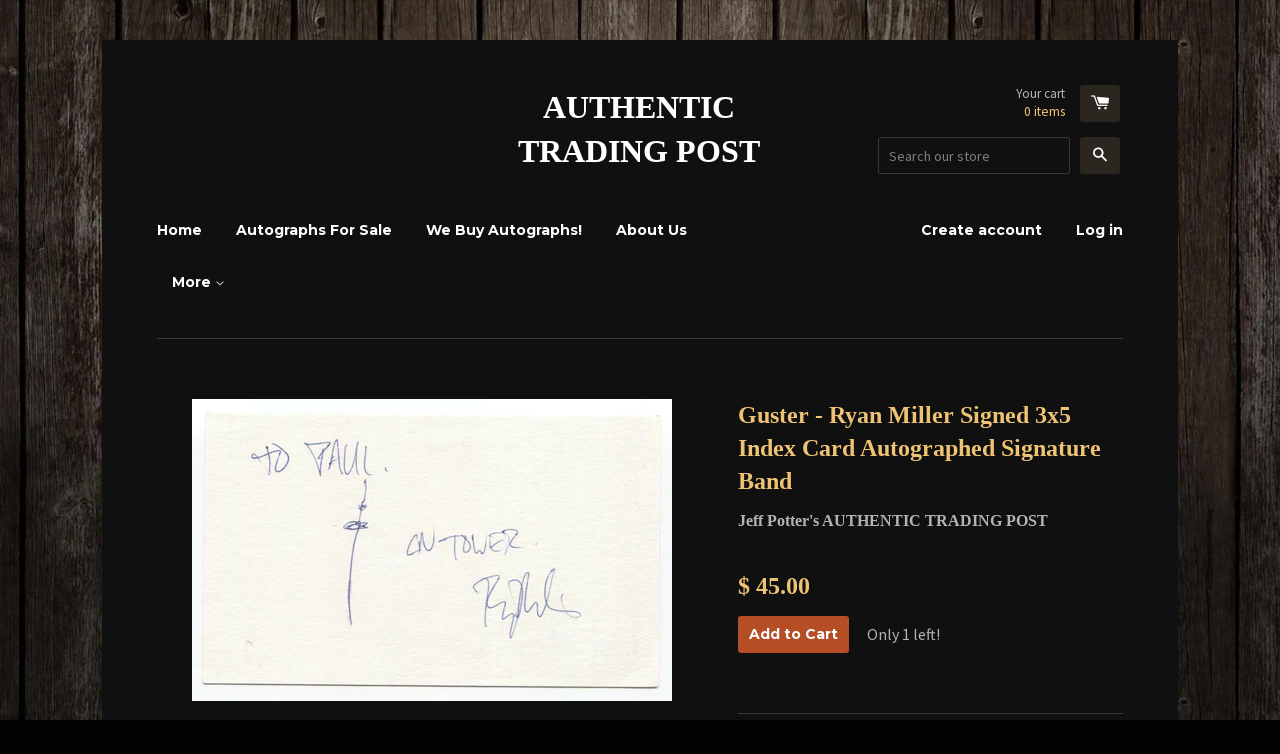

--- FILE ---
content_type: text/html; charset=utf-8
request_url: https://authentictradingpost.com/products/guster-ryan-miller-signed-3x5-index-card-autographed-signature-band
body_size: 14717
content:
<!doctype html>
<!--[if lt IE 7]><html class="no-js lt-ie9 lt-ie8 lt-ie7" lang="en"> <![endif]-->
<!--[if IE 7]><html class="no-js lt-ie9 lt-ie8" lang="en"> <![endif]-->
<!--[if IE 8]><html class="no-js lt-ie9" lang="en"> <![endif]-->
<!--[if IE 9 ]><html class="ie9 no-js"> <![endif]-->
<!--[if (gt IE 9)|!(IE)]><!--> <html class="no-js"> <!--<![endif]-->
<head>

  <!-- Basic page needs ================================================== -->
  <meta charset="utf-8">
  <meta http-equiv="X-UA-Compatible" content="IE=edge,chrome=1">

  

  <!-- Title and description ================================================== -->
  <title>
  Guster - Ryan Miller Signed 3x5 Index Card Autographed Signature Band &ndash; AUTHENTIC TRADING POST
  </title>

  
  <meta name="description" content="Up for sale is an autographed 3x5 index card, boldly signed by Ryan Miller, of the band Guster. This autograph was part of an enormous collection of over 9000 in person collected signatures.  I welcome questions and offers on the autograph, and can typically respond to your questions or offers within an hour or two.  S">
  

  <!-- Product meta ================================================== -->
  

  <meta property="og:type" content="product">
  <meta property="og:title" content="Guster - Ryan Miller Signed 3x5 Index Card Autographed Signature Band">
  
  <meta property="og:image" content="http://authentictradingpost.com/cdn/shop/files/57_a556d257-e9b4-43ac-8d9e-4bbf9144255f_grande.jpg?v=1708409867">
  <meta property="og:image:secure_url" content="https://authentictradingpost.com/cdn/shop/files/57_a556d257-e9b4-43ac-8d9e-4bbf9144255f_grande.jpg?v=1708409867">
  
  <meta property="og:image" content="http://authentictradingpost.com/cdn/shop/files/57_ebe1cabb-50cc-4991-8029-40154ca5ca22_grande.jpg?v=1708409867">
  <meta property="og:image:secure_url" content="https://authentictradingpost.com/cdn/shop/files/57_ebe1cabb-50cc-4991-8029-40154ca5ca22_grande.jpg?v=1708409867">
  
  <meta property="og:price:amount" content="45.00">
  <meta property="og:price:currency" content="USD">


  <meta property="og:description" content="Up for sale is an autographed 3x5 index card, boldly signed by Ryan Miller, of the band Guster. This autograph was part of an enormous collection of over 9000 in person collected signatures.  I welcome questions and offers on the autograph, and can typically respond to your questions or offers within an hour or two.  S">

  <meta property="og:url" content="https://authentictradingpost.com/products/guster-ryan-miller-signed-3x5-index-card-autographed-signature-band">
  <meta property="og:site_name" content="AUTHENTIC TRADING POST">

  



  <meta name="twitter:site" content="@AuthenticTradingPost">


  <meta name="twitter:card" content="product">
  <meta name="twitter:title" content="Guster - Ryan Miller Signed 3x5 Index Card Autographed Signature Band">
  <meta name="twitter:description" content="

Up for sale is an autographed 3x5 index card, boldly signed by Ryan Miller, of the band Guster. This autograph was part of an enormous collection of over 9000 in person collected signatures. 



I welcome questions and offers on the autograph, and can typically respond to your questions or offers within an hour or two.  Shipping and handling will be via USPS, I ship out within one day of payment from the winning bidder.  Buy with confidence, I have 100% perfect feedback and have been an eBay seller of autographs and memorabilia for over eighteen years.

">
  <meta name="twitter:image" content="https://authentictradingpost.com/cdn/shop/files/57_a556d257-e9b4-43ac-8d9e-4bbf9144255f_medium.jpg?v=1708409867">
  <meta name="twitter:image:width" content="240">
  <meta name="twitter:image:height" content="240">
  <meta name="twitter:label1" content="Price">
  <meta name="twitter:data1" content="$ 45.00 USD">
  
  <meta name="twitter:label2" content="Brand">
  <meta name="twitter:data2" content="Jeff Potter&#39;s AUTHENTIC TRADING POST">
  



  <!-- Helpers ================================================== -->
  <link rel="canonical" href="https://authentictradingpost.com/products/guster-ryan-miller-signed-3x5-index-card-autographed-signature-band">
  <meta name="viewport" content="width=device-width,initial-scale=1">

  
  <!-- Ajaxify Cart Plugin ================================================== -->
  <link href="//authentictradingpost.com/cdn/shop/t/4/assets/ajaxify.scss.css?v=176117302332058016111429066703" rel="stylesheet" type="text/css" media="all" />
  

  <!-- CSS ================================================== -->
  <link href="//authentictradingpost.com/cdn/shop/t/4/assets/timber.scss.css?v=31870323379767306751708759610" rel="stylesheet" type="text/css" media="all" />
  
  
  
  <link href="//fonts.googleapis.com/css?family=Source+Sans+Pro:400,700" rel="stylesheet" type="text/css" media="all" />



  
    
    
    <link href="//fonts.googleapis.com/css?family=Montserrat:700" rel="stylesheet" type="text/css" media="all" />
  



  <!-- Header hook for plugins ================================================== -->
  <script>window.performance && window.performance.mark && window.performance.mark('shopify.content_for_header.start');</script><meta id="shopify-digital-wallet" name="shopify-digital-wallet" content="/8318067/digital_wallets/dialog">
<meta name="shopify-checkout-api-token" content="2172a8a639cf92942119fe72061a58b0">
<meta id="in-context-paypal-metadata" data-shop-id="8318067" data-venmo-supported="false" data-environment="production" data-locale="en_US" data-paypal-v4="true" data-currency="USD">
<link rel="alternate" type="application/json+oembed" href="https://authentictradingpost.com/products/guster-ryan-miller-signed-3x5-index-card-autographed-signature-band.oembed">
<script async="async" src="/checkouts/internal/preloads.js?locale=en-US"></script>
<link rel="preconnect" href="https://shop.app" crossorigin="anonymous">
<script async="async" src="https://shop.app/checkouts/internal/preloads.js?locale=en-US&shop_id=8318067" crossorigin="anonymous"></script>
<script id="shopify-features" type="application/json">{"accessToken":"2172a8a639cf92942119fe72061a58b0","betas":["rich-media-storefront-analytics"],"domain":"authentictradingpost.com","predictiveSearch":true,"shopId":8318067,"locale":"en"}</script>
<script>var Shopify = Shopify || {};
Shopify.shop = "authentictradingpost.myshopify.com";
Shopify.locale = "en";
Shopify.currency = {"active":"USD","rate":"1.0"};
Shopify.country = "US";
Shopify.theme = {"name":"React","id":11461777,"schema_name":null,"schema_version":null,"theme_store_id":348,"role":"main"};
Shopify.theme.handle = "null";
Shopify.theme.style = {"id":null,"handle":null};
Shopify.cdnHost = "authentictradingpost.com/cdn";
Shopify.routes = Shopify.routes || {};
Shopify.routes.root = "/";</script>
<script type="module">!function(o){(o.Shopify=o.Shopify||{}).modules=!0}(window);</script>
<script>!function(o){function n(){var o=[];function n(){o.push(Array.prototype.slice.apply(arguments))}return n.q=o,n}var t=o.Shopify=o.Shopify||{};t.loadFeatures=n(),t.autoloadFeatures=n()}(window);</script>
<script>
  window.ShopifyPay = window.ShopifyPay || {};
  window.ShopifyPay.apiHost = "shop.app\/pay";
  window.ShopifyPay.redirectState = null;
</script>
<script id="shop-js-analytics" type="application/json">{"pageType":"product"}</script>
<script defer="defer" async type="module" src="//authentictradingpost.com/cdn/shopifycloud/shop-js/modules/v2/client.init-shop-cart-sync_BdyHc3Nr.en.esm.js"></script>
<script defer="defer" async type="module" src="//authentictradingpost.com/cdn/shopifycloud/shop-js/modules/v2/chunk.common_Daul8nwZ.esm.js"></script>
<script type="module">
  await import("//authentictradingpost.com/cdn/shopifycloud/shop-js/modules/v2/client.init-shop-cart-sync_BdyHc3Nr.en.esm.js");
await import("//authentictradingpost.com/cdn/shopifycloud/shop-js/modules/v2/chunk.common_Daul8nwZ.esm.js");

  window.Shopify.SignInWithShop?.initShopCartSync?.({"fedCMEnabled":true,"windoidEnabled":true});

</script>
<script>
  window.Shopify = window.Shopify || {};
  if (!window.Shopify.featureAssets) window.Shopify.featureAssets = {};
  window.Shopify.featureAssets['shop-js'] = {"shop-cart-sync":["modules/v2/client.shop-cart-sync_QYOiDySF.en.esm.js","modules/v2/chunk.common_Daul8nwZ.esm.js"],"init-fed-cm":["modules/v2/client.init-fed-cm_DchLp9rc.en.esm.js","modules/v2/chunk.common_Daul8nwZ.esm.js"],"shop-button":["modules/v2/client.shop-button_OV7bAJc5.en.esm.js","modules/v2/chunk.common_Daul8nwZ.esm.js"],"init-windoid":["modules/v2/client.init-windoid_DwxFKQ8e.en.esm.js","modules/v2/chunk.common_Daul8nwZ.esm.js"],"shop-cash-offers":["modules/v2/client.shop-cash-offers_DWtL6Bq3.en.esm.js","modules/v2/chunk.common_Daul8nwZ.esm.js","modules/v2/chunk.modal_CQq8HTM6.esm.js"],"shop-toast-manager":["modules/v2/client.shop-toast-manager_CX9r1SjA.en.esm.js","modules/v2/chunk.common_Daul8nwZ.esm.js"],"init-shop-email-lookup-coordinator":["modules/v2/client.init-shop-email-lookup-coordinator_UhKnw74l.en.esm.js","modules/v2/chunk.common_Daul8nwZ.esm.js"],"pay-button":["modules/v2/client.pay-button_DzxNnLDY.en.esm.js","modules/v2/chunk.common_Daul8nwZ.esm.js"],"avatar":["modules/v2/client.avatar_BTnouDA3.en.esm.js"],"init-shop-cart-sync":["modules/v2/client.init-shop-cart-sync_BdyHc3Nr.en.esm.js","modules/v2/chunk.common_Daul8nwZ.esm.js"],"shop-login-button":["modules/v2/client.shop-login-button_D8B466_1.en.esm.js","modules/v2/chunk.common_Daul8nwZ.esm.js","modules/v2/chunk.modal_CQq8HTM6.esm.js"],"init-customer-accounts-sign-up":["modules/v2/client.init-customer-accounts-sign-up_C8fpPm4i.en.esm.js","modules/v2/client.shop-login-button_D8B466_1.en.esm.js","modules/v2/chunk.common_Daul8nwZ.esm.js","modules/v2/chunk.modal_CQq8HTM6.esm.js"],"init-shop-for-new-customer-accounts":["modules/v2/client.init-shop-for-new-customer-accounts_CVTO0Ztu.en.esm.js","modules/v2/client.shop-login-button_D8B466_1.en.esm.js","modules/v2/chunk.common_Daul8nwZ.esm.js","modules/v2/chunk.modal_CQq8HTM6.esm.js"],"init-customer-accounts":["modules/v2/client.init-customer-accounts_dRgKMfrE.en.esm.js","modules/v2/client.shop-login-button_D8B466_1.en.esm.js","modules/v2/chunk.common_Daul8nwZ.esm.js","modules/v2/chunk.modal_CQq8HTM6.esm.js"],"shop-follow-button":["modules/v2/client.shop-follow-button_CkZpjEct.en.esm.js","modules/v2/chunk.common_Daul8nwZ.esm.js","modules/v2/chunk.modal_CQq8HTM6.esm.js"],"lead-capture":["modules/v2/client.lead-capture_BntHBhfp.en.esm.js","modules/v2/chunk.common_Daul8nwZ.esm.js","modules/v2/chunk.modal_CQq8HTM6.esm.js"],"checkout-modal":["modules/v2/client.checkout-modal_CfxcYbTm.en.esm.js","modules/v2/chunk.common_Daul8nwZ.esm.js","modules/v2/chunk.modal_CQq8HTM6.esm.js"],"shop-login":["modules/v2/client.shop-login_Da4GZ2H6.en.esm.js","modules/v2/chunk.common_Daul8nwZ.esm.js","modules/v2/chunk.modal_CQq8HTM6.esm.js"],"payment-terms":["modules/v2/client.payment-terms_MV4M3zvL.en.esm.js","modules/v2/chunk.common_Daul8nwZ.esm.js","modules/v2/chunk.modal_CQq8HTM6.esm.js"]};
</script>
<script id="__st">var __st={"a":8318067,"offset":-28800,"reqid":"4004b029-79a7-485b-8dd3-cb2d844228dc-1769013285","pageurl":"authentictradingpost.com\/products\/guster-ryan-miller-signed-3x5-index-card-autographed-signature-band","u":"b887cb533e51","p":"product","rtyp":"product","rid":7921434820795};</script>
<script>window.ShopifyPaypalV4VisibilityTracking = true;</script>
<script id="captcha-bootstrap">!function(){'use strict';const t='contact',e='account',n='new_comment',o=[[t,t],['blogs',n],['comments',n],[t,'customer']],c=[[e,'customer_login'],[e,'guest_login'],[e,'recover_customer_password'],[e,'create_customer']],r=t=>t.map((([t,e])=>`form[action*='/${t}']:not([data-nocaptcha='true']) input[name='form_type'][value='${e}']`)).join(','),a=t=>()=>t?[...document.querySelectorAll(t)].map((t=>t.form)):[];function s(){const t=[...o],e=r(t);return a(e)}const i='password',u='form_key',d=['recaptcha-v3-token','g-recaptcha-response','h-captcha-response',i],f=()=>{try{return window.sessionStorage}catch{return}},m='__shopify_v',_=t=>t.elements[u];function p(t,e,n=!1){try{const o=window.sessionStorage,c=JSON.parse(o.getItem(e)),{data:r}=function(t){const{data:e,action:n}=t;return t[m]||n?{data:e,action:n}:{data:t,action:n}}(c);for(const[e,n]of Object.entries(r))t.elements[e]&&(t.elements[e].value=n);n&&o.removeItem(e)}catch(o){console.error('form repopulation failed',{error:o})}}const l='form_type',E='cptcha';function T(t){t.dataset[E]=!0}const w=window,h=w.document,L='Shopify',v='ce_forms',y='captcha';let A=!1;((t,e)=>{const n=(g='f06e6c50-85a8-45c8-87d0-21a2b65856fe',I='https://cdn.shopify.com/shopifycloud/storefront-forms-hcaptcha/ce_storefront_forms_captcha_hcaptcha.v1.5.2.iife.js',D={infoText:'Protected by hCaptcha',privacyText:'Privacy',termsText:'Terms'},(t,e,n)=>{const o=w[L][v],c=o.bindForm;if(c)return c(t,g,e,D).then(n);var r;o.q.push([[t,g,e,D],n]),r=I,A||(h.body.append(Object.assign(h.createElement('script'),{id:'captcha-provider',async:!0,src:r})),A=!0)});var g,I,D;w[L]=w[L]||{},w[L][v]=w[L][v]||{},w[L][v].q=[],w[L][y]=w[L][y]||{},w[L][y].protect=function(t,e){n(t,void 0,e),T(t)},Object.freeze(w[L][y]),function(t,e,n,w,h,L){const[v,y,A,g]=function(t,e,n){const i=e?o:[],u=t?c:[],d=[...i,...u],f=r(d),m=r(i),_=r(d.filter((([t,e])=>n.includes(e))));return[a(f),a(m),a(_),s()]}(w,h,L),I=t=>{const e=t.target;return e instanceof HTMLFormElement?e:e&&e.form},D=t=>v().includes(t);t.addEventListener('submit',(t=>{const e=I(t);if(!e)return;const n=D(e)&&!e.dataset.hcaptchaBound&&!e.dataset.recaptchaBound,o=_(e),c=g().includes(e)&&(!o||!o.value);(n||c)&&t.preventDefault(),c&&!n&&(function(t){try{if(!f())return;!function(t){const e=f();if(!e)return;const n=_(t);if(!n)return;const o=n.value;o&&e.removeItem(o)}(t);const e=Array.from(Array(32),(()=>Math.random().toString(36)[2])).join('');!function(t,e){_(t)||t.append(Object.assign(document.createElement('input'),{type:'hidden',name:u})),t.elements[u].value=e}(t,e),function(t,e){const n=f();if(!n)return;const o=[...t.querySelectorAll(`input[type='${i}']`)].map((({name:t})=>t)),c=[...d,...o],r={};for(const[a,s]of new FormData(t).entries())c.includes(a)||(r[a]=s);n.setItem(e,JSON.stringify({[m]:1,action:t.action,data:r}))}(t,e)}catch(e){console.error('failed to persist form',e)}}(e),e.submit())}));const S=(t,e)=>{t&&!t.dataset[E]&&(n(t,e.some((e=>e===t))),T(t))};for(const o of['focusin','change'])t.addEventListener(o,(t=>{const e=I(t);D(e)&&S(e,y())}));const B=e.get('form_key'),M=e.get(l),P=B&&M;t.addEventListener('DOMContentLoaded',(()=>{const t=y();if(P)for(const e of t)e.elements[l].value===M&&p(e,B);[...new Set([...A(),...v().filter((t=>'true'===t.dataset.shopifyCaptcha))])].forEach((e=>S(e,t)))}))}(h,new URLSearchParams(w.location.search),n,t,e,['guest_login'])})(!0,!0)}();</script>
<script integrity="sha256-4kQ18oKyAcykRKYeNunJcIwy7WH5gtpwJnB7kiuLZ1E=" data-source-attribution="shopify.loadfeatures" defer="defer" src="//authentictradingpost.com/cdn/shopifycloud/storefront/assets/storefront/load_feature-a0a9edcb.js" crossorigin="anonymous"></script>
<script crossorigin="anonymous" defer="defer" src="//authentictradingpost.com/cdn/shopifycloud/storefront/assets/shopify_pay/storefront-65b4c6d7.js?v=20250812"></script>
<script data-source-attribution="shopify.dynamic_checkout.dynamic.init">var Shopify=Shopify||{};Shopify.PaymentButton=Shopify.PaymentButton||{isStorefrontPortableWallets:!0,init:function(){window.Shopify.PaymentButton.init=function(){};var t=document.createElement("script");t.src="https://authentictradingpost.com/cdn/shopifycloud/portable-wallets/latest/portable-wallets.en.js",t.type="module",document.head.appendChild(t)}};
</script>
<script data-source-attribution="shopify.dynamic_checkout.buyer_consent">
  function portableWalletsHideBuyerConsent(e){var t=document.getElementById("shopify-buyer-consent"),n=document.getElementById("shopify-subscription-policy-button");t&&n&&(t.classList.add("hidden"),t.setAttribute("aria-hidden","true"),n.removeEventListener("click",e))}function portableWalletsShowBuyerConsent(e){var t=document.getElementById("shopify-buyer-consent"),n=document.getElementById("shopify-subscription-policy-button");t&&n&&(t.classList.remove("hidden"),t.removeAttribute("aria-hidden"),n.addEventListener("click",e))}window.Shopify?.PaymentButton&&(window.Shopify.PaymentButton.hideBuyerConsent=portableWalletsHideBuyerConsent,window.Shopify.PaymentButton.showBuyerConsent=portableWalletsShowBuyerConsent);
</script>
<script data-source-attribution="shopify.dynamic_checkout.cart.bootstrap">document.addEventListener("DOMContentLoaded",(function(){function t(){return document.querySelector("shopify-accelerated-checkout-cart, shopify-accelerated-checkout")}if(t())Shopify.PaymentButton.init();else{new MutationObserver((function(e,n){t()&&(Shopify.PaymentButton.init(),n.disconnect())})).observe(document.body,{childList:!0,subtree:!0})}}));
</script>
<link id="shopify-accelerated-checkout-styles" rel="stylesheet" media="screen" href="https://authentictradingpost.com/cdn/shopifycloud/portable-wallets/latest/accelerated-checkout-backwards-compat.css" crossorigin="anonymous">
<style id="shopify-accelerated-checkout-cart">
        #shopify-buyer-consent {
  margin-top: 1em;
  display: inline-block;
  width: 100%;
}

#shopify-buyer-consent.hidden {
  display: none;
}

#shopify-subscription-policy-button {
  background: none;
  border: none;
  padding: 0;
  text-decoration: underline;
  font-size: inherit;
  cursor: pointer;
}

#shopify-subscription-policy-button::before {
  box-shadow: none;
}

      </style>

<script>window.performance && window.performance.mark && window.performance.mark('shopify.content_for_header.end');</script>

  

<!--[if lt IE 9]>
<script src="//html5shiv.googlecode.com/svn/trunk/html5.js" type="text/javascript"></script>
<script src="//authentictradingpost.com/cdn/shop/t/4/assets/respond.min.js?v=52248677837542619231429065215" type="text/javascript"></script>
<link href="//authentictradingpost.com/cdn/shop/t/4/assets/respond-proxy.html" id="respond-proxy" rel="respond-proxy" />
<link href="//authentictradingpost.com/search?q=46c839845f98110654a5ab271f5e3a0e" id="respond-redirect" rel="respond-redirect" />
<script src="//authentictradingpost.com/search?q=46c839845f98110654a5ab271f5e3a0e" type="text/javascript"></script>
<![endif]-->



  

  <script src="//ajax.googleapis.com/ajax/libs/jquery/1.11.0/jquery.min.js" type="text/javascript"></script>
  <script src="//authentictradingpost.com/cdn/shop/t/4/assets/modernizr.min.js?v=26620055551102246001429065215" type="text/javascript"></script>

<link href="https://monorail-edge.shopifysvc.com" rel="dns-prefetch">
<script>(function(){if ("sendBeacon" in navigator && "performance" in window) {try {var session_token_from_headers = performance.getEntriesByType('navigation')[0].serverTiming.find(x => x.name == '_s').description;} catch {var session_token_from_headers = undefined;}var session_cookie_matches = document.cookie.match(/_shopify_s=([^;]*)/);var session_token_from_cookie = session_cookie_matches && session_cookie_matches.length === 2 ? session_cookie_matches[1] : "";var session_token = session_token_from_headers || session_token_from_cookie || "";function handle_abandonment_event(e) {var entries = performance.getEntries().filter(function(entry) {return /monorail-edge.shopifysvc.com/.test(entry.name);});if (!window.abandonment_tracked && entries.length === 0) {window.abandonment_tracked = true;var currentMs = Date.now();var navigation_start = performance.timing.navigationStart;var payload = {shop_id: 8318067,url: window.location.href,navigation_start,duration: currentMs - navigation_start,session_token,page_type: "product"};window.navigator.sendBeacon("https://monorail-edge.shopifysvc.com/v1/produce", JSON.stringify({schema_id: "online_store_buyer_site_abandonment/1.1",payload: payload,metadata: {event_created_at_ms: currentMs,event_sent_at_ms: currentMs}}));}}window.addEventListener('pagehide', handle_abandonment_event);}}());</script>
<script id="web-pixels-manager-setup">(function e(e,d,r,n,o){if(void 0===o&&(o={}),!Boolean(null===(a=null===(i=window.Shopify)||void 0===i?void 0:i.analytics)||void 0===a?void 0:a.replayQueue)){var i,a;window.Shopify=window.Shopify||{};var t=window.Shopify;t.analytics=t.analytics||{};var s=t.analytics;s.replayQueue=[],s.publish=function(e,d,r){return s.replayQueue.push([e,d,r]),!0};try{self.performance.mark("wpm:start")}catch(e){}var l=function(){var e={modern:/Edge?\/(1{2}[4-9]|1[2-9]\d|[2-9]\d{2}|\d{4,})\.\d+(\.\d+|)|Firefox\/(1{2}[4-9]|1[2-9]\d|[2-9]\d{2}|\d{4,})\.\d+(\.\d+|)|Chrom(ium|e)\/(9{2}|\d{3,})\.\d+(\.\d+|)|(Maci|X1{2}).+ Version\/(15\.\d+|(1[6-9]|[2-9]\d|\d{3,})\.\d+)([,.]\d+|)( \(\w+\)|)( Mobile\/\w+|) Safari\/|Chrome.+OPR\/(9{2}|\d{3,})\.\d+\.\d+|(CPU[ +]OS|iPhone[ +]OS|CPU[ +]iPhone|CPU IPhone OS|CPU iPad OS)[ +]+(15[._]\d+|(1[6-9]|[2-9]\d|\d{3,})[._]\d+)([._]\d+|)|Android:?[ /-](13[3-9]|1[4-9]\d|[2-9]\d{2}|\d{4,})(\.\d+|)(\.\d+|)|Android.+Firefox\/(13[5-9]|1[4-9]\d|[2-9]\d{2}|\d{4,})\.\d+(\.\d+|)|Android.+Chrom(ium|e)\/(13[3-9]|1[4-9]\d|[2-9]\d{2}|\d{4,})\.\d+(\.\d+|)|SamsungBrowser\/([2-9]\d|\d{3,})\.\d+/,legacy:/Edge?\/(1[6-9]|[2-9]\d|\d{3,})\.\d+(\.\d+|)|Firefox\/(5[4-9]|[6-9]\d|\d{3,})\.\d+(\.\d+|)|Chrom(ium|e)\/(5[1-9]|[6-9]\d|\d{3,})\.\d+(\.\d+|)([\d.]+$|.*Safari\/(?![\d.]+ Edge\/[\d.]+$))|(Maci|X1{2}).+ Version\/(10\.\d+|(1[1-9]|[2-9]\d|\d{3,})\.\d+)([,.]\d+|)( \(\w+\)|)( Mobile\/\w+|) Safari\/|Chrome.+OPR\/(3[89]|[4-9]\d|\d{3,})\.\d+\.\d+|(CPU[ +]OS|iPhone[ +]OS|CPU[ +]iPhone|CPU IPhone OS|CPU iPad OS)[ +]+(10[._]\d+|(1[1-9]|[2-9]\d|\d{3,})[._]\d+)([._]\d+|)|Android:?[ /-](13[3-9]|1[4-9]\d|[2-9]\d{2}|\d{4,})(\.\d+|)(\.\d+|)|Mobile Safari.+OPR\/([89]\d|\d{3,})\.\d+\.\d+|Android.+Firefox\/(13[5-9]|1[4-9]\d|[2-9]\d{2}|\d{4,})\.\d+(\.\d+|)|Android.+Chrom(ium|e)\/(13[3-9]|1[4-9]\d|[2-9]\d{2}|\d{4,})\.\d+(\.\d+|)|Android.+(UC? ?Browser|UCWEB|U3)[ /]?(15\.([5-9]|\d{2,})|(1[6-9]|[2-9]\d|\d{3,})\.\d+)\.\d+|SamsungBrowser\/(5\.\d+|([6-9]|\d{2,})\.\d+)|Android.+MQ{2}Browser\/(14(\.(9|\d{2,})|)|(1[5-9]|[2-9]\d|\d{3,})(\.\d+|))(\.\d+|)|K[Aa][Ii]OS\/(3\.\d+|([4-9]|\d{2,})\.\d+)(\.\d+|)/},d=e.modern,r=e.legacy,n=navigator.userAgent;return n.match(d)?"modern":n.match(r)?"legacy":"unknown"}(),u="modern"===l?"modern":"legacy",c=(null!=n?n:{modern:"",legacy:""})[u],f=function(e){return[e.baseUrl,"/wpm","/b",e.hashVersion,"modern"===e.buildTarget?"m":"l",".js"].join("")}({baseUrl:d,hashVersion:r,buildTarget:u}),m=function(e){var d=e.version,r=e.bundleTarget,n=e.surface,o=e.pageUrl,i=e.monorailEndpoint;return{emit:function(e){var a=e.status,t=e.errorMsg,s=(new Date).getTime(),l=JSON.stringify({metadata:{event_sent_at_ms:s},events:[{schema_id:"web_pixels_manager_load/3.1",payload:{version:d,bundle_target:r,page_url:o,status:a,surface:n,error_msg:t},metadata:{event_created_at_ms:s}}]});if(!i)return console&&console.warn&&console.warn("[Web Pixels Manager] No Monorail endpoint provided, skipping logging."),!1;try{return self.navigator.sendBeacon.bind(self.navigator)(i,l)}catch(e){}var u=new XMLHttpRequest;try{return u.open("POST",i,!0),u.setRequestHeader("Content-Type","text/plain"),u.send(l),!0}catch(e){return console&&console.warn&&console.warn("[Web Pixels Manager] Got an unhandled error while logging to Monorail."),!1}}}}({version:r,bundleTarget:l,surface:e.surface,pageUrl:self.location.href,monorailEndpoint:e.monorailEndpoint});try{o.browserTarget=l,function(e){var d=e.src,r=e.async,n=void 0===r||r,o=e.onload,i=e.onerror,a=e.sri,t=e.scriptDataAttributes,s=void 0===t?{}:t,l=document.createElement("script"),u=document.querySelector("head"),c=document.querySelector("body");if(l.async=n,l.src=d,a&&(l.integrity=a,l.crossOrigin="anonymous"),s)for(var f in s)if(Object.prototype.hasOwnProperty.call(s,f))try{l.dataset[f]=s[f]}catch(e){}if(o&&l.addEventListener("load",o),i&&l.addEventListener("error",i),u)u.appendChild(l);else{if(!c)throw new Error("Did not find a head or body element to append the script");c.appendChild(l)}}({src:f,async:!0,onload:function(){if(!function(){var e,d;return Boolean(null===(d=null===(e=window.Shopify)||void 0===e?void 0:e.analytics)||void 0===d?void 0:d.initialized)}()){var d=window.webPixelsManager.init(e)||void 0;if(d){var r=window.Shopify.analytics;r.replayQueue.forEach((function(e){var r=e[0],n=e[1],o=e[2];d.publishCustomEvent(r,n,o)})),r.replayQueue=[],r.publish=d.publishCustomEvent,r.visitor=d.visitor,r.initialized=!0}}},onerror:function(){return m.emit({status:"failed",errorMsg:"".concat(f," has failed to load")})},sri:function(e){var d=/^sha384-[A-Za-z0-9+/=]+$/;return"string"==typeof e&&d.test(e)}(c)?c:"",scriptDataAttributes:o}),m.emit({status:"loading"})}catch(e){m.emit({status:"failed",errorMsg:(null==e?void 0:e.message)||"Unknown error"})}}})({shopId: 8318067,storefrontBaseUrl: "https://authentictradingpost.com",extensionsBaseUrl: "https://extensions.shopifycdn.com/cdn/shopifycloud/web-pixels-manager",monorailEndpoint: "https://monorail-edge.shopifysvc.com/unstable/produce_batch",surface: "storefront-renderer",enabledBetaFlags: ["2dca8a86"],webPixelsConfigList: [{"id":"shopify-app-pixel","configuration":"{}","eventPayloadVersion":"v1","runtimeContext":"STRICT","scriptVersion":"0450","apiClientId":"shopify-pixel","type":"APP","privacyPurposes":["ANALYTICS","MARKETING"]},{"id":"shopify-custom-pixel","eventPayloadVersion":"v1","runtimeContext":"LAX","scriptVersion":"0450","apiClientId":"shopify-pixel","type":"CUSTOM","privacyPurposes":["ANALYTICS","MARKETING"]}],isMerchantRequest: false,initData: {"shop":{"name":"AUTHENTIC TRADING POST","paymentSettings":{"currencyCode":"USD"},"myshopifyDomain":"authentictradingpost.myshopify.com","countryCode":"US","storefrontUrl":"https:\/\/authentictradingpost.com"},"customer":null,"cart":null,"checkout":null,"productVariants":[{"price":{"amount":45.0,"currencyCode":"USD"},"product":{"title":"Guster - Ryan Miller Signed 3x5 Index Card Autographed Signature Band","vendor":"Jeff Potter's AUTHENTIC TRADING POST","id":"7921434820795","untranslatedTitle":"Guster - Ryan Miller Signed 3x5 Index Card Autographed Signature Band","url":"\/products\/guster-ryan-miller-signed-3x5-index-card-autographed-signature-band","type":""},"id":"45469858169019","image":{"src":"\/\/authentictradingpost.com\/cdn\/shop\/files\/57_a556d257-e9b4-43ac-8d9e-4bbf9144255f.jpg?v=1708409867"},"sku":"EB-156036068980","title":"Default Title","untranslatedTitle":"Default Title"}],"purchasingCompany":null},},"https://authentictradingpost.com/cdn","fcfee988w5aeb613cpc8e4bc33m6693e112",{"modern":"","legacy":""},{"shopId":"8318067","storefrontBaseUrl":"https:\/\/authentictradingpost.com","extensionBaseUrl":"https:\/\/extensions.shopifycdn.com\/cdn\/shopifycloud\/web-pixels-manager","surface":"storefront-renderer","enabledBetaFlags":"[\"2dca8a86\"]","isMerchantRequest":"false","hashVersion":"fcfee988w5aeb613cpc8e4bc33m6693e112","publish":"custom","events":"[[\"page_viewed\",{}],[\"product_viewed\",{\"productVariant\":{\"price\":{\"amount\":45.0,\"currencyCode\":\"USD\"},\"product\":{\"title\":\"Guster - Ryan Miller Signed 3x5 Index Card Autographed Signature Band\",\"vendor\":\"Jeff Potter's AUTHENTIC TRADING POST\",\"id\":\"7921434820795\",\"untranslatedTitle\":\"Guster - Ryan Miller Signed 3x5 Index Card Autographed Signature Band\",\"url\":\"\/products\/guster-ryan-miller-signed-3x5-index-card-autographed-signature-band\",\"type\":\"\"},\"id\":\"45469858169019\",\"image\":{\"src\":\"\/\/authentictradingpost.com\/cdn\/shop\/files\/57_a556d257-e9b4-43ac-8d9e-4bbf9144255f.jpg?v=1708409867\"},\"sku\":\"EB-156036068980\",\"title\":\"Default Title\",\"untranslatedTitle\":\"Default Title\"}}]]"});</script><script>
  window.ShopifyAnalytics = window.ShopifyAnalytics || {};
  window.ShopifyAnalytics.meta = window.ShopifyAnalytics.meta || {};
  window.ShopifyAnalytics.meta.currency = 'USD';
  var meta = {"product":{"id":7921434820795,"gid":"gid:\/\/shopify\/Product\/7921434820795","vendor":"Jeff Potter's AUTHENTIC TRADING POST","type":"","handle":"guster-ryan-miller-signed-3x5-index-card-autographed-signature-band","variants":[{"id":45469858169019,"price":4500,"name":"Guster - Ryan Miller Signed 3x5 Index Card Autographed Signature Band","public_title":null,"sku":"EB-156036068980"}],"remote":false},"page":{"pageType":"product","resourceType":"product","resourceId":7921434820795,"requestId":"4004b029-79a7-485b-8dd3-cb2d844228dc-1769013285"}};
  for (var attr in meta) {
    window.ShopifyAnalytics.meta[attr] = meta[attr];
  }
</script>
<script class="analytics">
  (function () {
    var customDocumentWrite = function(content) {
      var jquery = null;

      if (window.jQuery) {
        jquery = window.jQuery;
      } else if (window.Checkout && window.Checkout.$) {
        jquery = window.Checkout.$;
      }

      if (jquery) {
        jquery('body').append(content);
      }
    };

    var hasLoggedConversion = function(token) {
      if (token) {
        return document.cookie.indexOf('loggedConversion=' + token) !== -1;
      }
      return false;
    }

    var setCookieIfConversion = function(token) {
      if (token) {
        var twoMonthsFromNow = new Date(Date.now());
        twoMonthsFromNow.setMonth(twoMonthsFromNow.getMonth() + 2);

        document.cookie = 'loggedConversion=' + token + '; expires=' + twoMonthsFromNow;
      }
    }

    var trekkie = window.ShopifyAnalytics.lib = window.trekkie = window.trekkie || [];
    if (trekkie.integrations) {
      return;
    }
    trekkie.methods = [
      'identify',
      'page',
      'ready',
      'track',
      'trackForm',
      'trackLink'
    ];
    trekkie.factory = function(method) {
      return function() {
        var args = Array.prototype.slice.call(arguments);
        args.unshift(method);
        trekkie.push(args);
        return trekkie;
      };
    };
    for (var i = 0; i < trekkie.methods.length; i++) {
      var key = trekkie.methods[i];
      trekkie[key] = trekkie.factory(key);
    }
    trekkie.load = function(config) {
      trekkie.config = config || {};
      trekkie.config.initialDocumentCookie = document.cookie;
      var first = document.getElementsByTagName('script')[0];
      var script = document.createElement('script');
      script.type = 'text/javascript';
      script.onerror = function(e) {
        var scriptFallback = document.createElement('script');
        scriptFallback.type = 'text/javascript';
        scriptFallback.onerror = function(error) {
                var Monorail = {
      produce: function produce(monorailDomain, schemaId, payload) {
        var currentMs = new Date().getTime();
        var event = {
          schema_id: schemaId,
          payload: payload,
          metadata: {
            event_created_at_ms: currentMs,
            event_sent_at_ms: currentMs
          }
        };
        return Monorail.sendRequest("https://" + monorailDomain + "/v1/produce", JSON.stringify(event));
      },
      sendRequest: function sendRequest(endpointUrl, payload) {
        // Try the sendBeacon API
        if (window && window.navigator && typeof window.navigator.sendBeacon === 'function' && typeof window.Blob === 'function' && !Monorail.isIos12()) {
          var blobData = new window.Blob([payload], {
            type: 'text/plain'
          });

          if (window.navigator.sendBeacon(endpointUrl, blobData)) {
            return true;
          } // sendBeacon was not successful

        } // XHR beacon

        var xhr = new XMLHttpRequest();

        try {
          xhr.open('POST', endpointUrl);
          xhr.setRequestHeader('Content-Type', 'text/plain');
          xhr.send(payload);
        } catch (e) {
          console.log(e);
        }

        return false;
      },
      isIos12: function isIos12() {
        return window.navigator.userAgent.lastIndexOf('iPhone; CPU iPhone OS 12_') !== -1 || window.navigator.userAgent.lastIndexOf('iPad; CPU OS 12_') !== -1;
      }
    };
    Monorail.produce('monorail-edge.shopifysvc.com',
      'trekkie_storefront_load_errors/1.1',
      {shop_id: 8318067,
      theme_id: 11461777,
      app_name: "storefront",
      context_url: window.location.href,
      source_url: "//authentictradingpost.com/cdn/s/trekkie.storefront.cd680fe47e6c39ca5d5df5f0a32d569bc48c0f27.min.js"});

        };
        scriptFallback.async = true;
        scriptFallback.src = '//authentictradingpost.com/cdn/s/trekkie.storefront.cd680fe47e6c39ca5d5df5f0a32d569bc48c0f27.min.js';
        first.parentNode.insertBefore(scriptFallback, first);
      };
      script.async = true;
      script.src = '//authentictradingpost.com/cdn/s/trekkie.storefront.cd680fe47e6c39ca5d5df5f0a32d569bc48c0f27.min.js';
      first.parentNode.insertBefore(script, first);
    };
    trekkie.load(
      {"Trekkie":{"appName":"storefront","development":false,"defaultAttributes":{"shopId":8318067,"isMerchantRequest":null,"themeId":11461777,"themeCityHash":"14323442963841730686","contentLanguage":"en","currency":"USD","eventMetadataId":"f7ffffc5-5210-4e9f-b432-e210b208f6ef"},"isServerSideCookieWritingEnabled":true,"monorailRegion":"shop_domain","enabledBetaFlags":["65f19447"]},"Session Attribution":{},"S2S":{"facebookCapiEnabled":false,"source":"trekkie-storefront-renderer","apiClientId":580111}}
    );

    var loaded = false;
    trekkie.ready(function() {
      if (loaded) return;
      loaded = true;

      window.ShopifyAnalytics.lib = window.trekkie;

      var originalDocumentWrite = document.write;
      document.write = customDocumentWrite;
      try { window.ShopifyAnalytics.merchantGoogleAnalytics.call(this); } catch(error) {};
      document.write = originalDocumentWrite;

      window.ShopifyAnalytics.lib.page(null,{"pageType":"product","resourceType":"product","resourceId":7921434820795,"requestId":"4004b029-79a7-485b-8dd3-cb2d844228dc-1769013285","shopifyEmitted":true});

      var match = window.location.pathname.match(/checkouts\/(.+)\/(thank_you|post_purchase)/)
      var token = match? match[1]: undefined;
      if (!hasLoggedConversion(token)) {
        setCookieIfConversion(token);
        window.ShopifyAnalytics.lib.track("Viewed Product",{"currency":"USD","variantId":45469858169019,"productId":7921434820795,"productGid":"gid:\/\/shopify\/Product\/7921434820795","name":"Guster - Ryan Miller Signed 3x5 Index Card Autographed Signature Band","price":"45.00","sku":"EB-156036068980","brand":"Jeff Potter's AUTHENTIC TRADING POST","variant":null,"category":"","nonInteraction":true,"remote":false},undefined,undefined,{"shopifyEmitted":true});
      window.ShopifyAnalytics.lib.track("monorail:\/\/trekkie_storefront_viewed_product\/1.1",{"currency":"USD","variantId":45469858169019,"productId":7921434820795,"productGid":"gid:\/\/shopify\/Product\/7921434820795","name":"Guster - Ryan Miller Signed 3x5 Index Card Autographed Signature Band","price":"45.00","sku":"EB-156036068980","brand":"Jeff Potter's AUTHENTIC TRADING POST","variant":null,"category":"","nonInteraction":true,"remote":false,"referer":"https:\/\/authentictradingpost.com\/products\/guster-ryan-miller-signed-3x5-index-card-autographed-signature-band"});
      }
    });


        var eventsListenerScript = document.createElement('script');
        eventsListenerScript.async = true;
        eventsListenerScript.src = "//authentictradingpost.com/cdn/shopifycloud/storefront/assets/shop_events_listener-3da45d37.js";
        document.getElementsByTagName('head')[0].appendChild(eventsListenerScript);

})();</script>
<script
  defer
  src="https://authentictradingpost.com/cdn/shopifycloud/perf-kit/shopify-perf-kit-3.0.4.min.js"
  data-application="storefront-renderer"
  data-shop-id="8318067"
  data-render-region="gcp-us-central1"
  data-page-type="product"
  data-theme-instance-id="11461777"
  data-theme-name=""
  data-theme-version=""
  data-monorail-region="shop_domain"
  data-resource-timing-sampling-rate="10"
  data-shs="true"
  data-shs-beacon="true"
  data-shs-export-with-fetch="true"
  data-shs-logs-sample-rate="1"
  data-shs-beacon-endpoint="https://authentictradingpost.com/api/collect"
></script>
</head>


<body class="template-product" >

  
    <div class="header-gap"></div>
  

  <div class="wrapper site-wrapper">

    <header class="site-header" role="banner">
      <div class="grid--full">

        
          <div class="grid-item large--one-third small--hide"></div>
        

        <div class="grid-item text-center large--one-third">
          
            <div class="h1 header-logo" itemscope itemtype="http://schema.org/Organization">
          
            
              <a href="/" itemprop="url">AUTHENTIC TRADING POST</a>
            
          
            </div>
          
        </div>

        <div class="grid-item text-center large--text-right large--one-third">
          <a href="/cart" id="cartToggle" class="site-header__module header-cart">
            <span class="icon icon-cart btn-secondary" aria-hidden="true"></span>
            <div class="header-cart--text">
              <span class="header-cart--label">Your cart</span>
              <span class="header-cart--count">
                <span class="cart-count">0</span>
                items
              </span>
            </div>
          </a>
          
            <div class="site-header__module search-bar__header">
              <form action="/search" method="get" class="input-group search-bar" role="search">
                
                
                <input type="search" name="q" value="" placeholder="Search our store" class="input-group-field" aria-label="Search our store">
                <span class="input-group-btn">
                  <button class="btn-secondary icon-fallback-text" type="submit">
                    <span class="icon icon-search" aria-hidden="true"></span>
                    <span class="fallback-text">Search</span>
                  </button>
                </span>
              </form>
            </div>

          
        </div>
      </div>
    </header>

    <nav class="nav-bar" id="stickyNav" role="navigation">
      <div class="grid--full">
        <div class="grid-item large--five-eighths">
          <ul class="site-nav" id="accessibleNav">
  
    
    
      <li >
        <a href="/">Home</a>
      </li>
    
  
    
    
      <li >
        <a href="/collections/all-autographs-for-sale">Autographs For Sale</a>
      </li>
    
  
    
    
      <li >
        <a href="/pages/we-buy-autographs">We Buy Autographs!</a>
      </li>
    
  
    
    
      <li >
        <a href="/pages/about-us">About Us</a>
      </li>
    
  
    
    
      <li >
        <a href="/blogs/news">Blog</a>
      </li>
    
  
    
    
      <li >
        <a href="/pages/the-potters-water">The Potter's Water</a>
      </li>
    
  
  
    
  
</ul>

        </div>
        
          <div class="grid-item large--three-eighths large--text-right">
            <ul class="site-nav">
              
                <li class="sticky-only">
                  <a href="/cart">Cart (<span class="cart-count">0</span>)</a>
                </li>
              
              
                
                  
                  <li class="sticky-hide"><a href="/account/register" id="customer_register_link">Create account</a></li>
                  
                  <li class="sticky-hide"><a href="/account/login" id="customer_login_link">Log in</a></li>
                
              
            </ul>
          </div>
        
      </div>
    </nav>

    <main class="main-content" role="main">
      
        <hr class="hr--header">
      
      <div itemscope itemtype="http://schema.org/Product">

  <meta itemprop="url" content="https://authentictradingpost.com/products/guster-ryan-miller-signed-3x5-index-card-autographed-signature-band">
  <meta itemprop="image" content="//authentictradingpost.com/cdn/shop/files/57_a556d257-e9b4-43ac-8d9e-4bbf9144255f_grande.jpg?v=1708409867">

  

  <div class="grid">
    <div class="grid-item large--seven-twelfths">
      <div class="product-photo-container" id="productPhoto">
        
        <img id="productPhotoImg" src="//authentictradingpost.com/cdn/shop/files/57_a556d257-e9b4-43ac-8d9e-4bbf9144255f_large.jpg?v=1708409867" alt="Guster - Ryan Miller Signed 3x5 Index Card Autographed Signature Band"  data-zoom="//authentictradingpost.com/cdn/shop/files/57_a556d257-e9b4-43ac-8d9e-4bbf9144255f_1024x1024.jpg?v=1708409867">
      </div>

      
        <ul class="product-photo-thumbs grid-uniform" id="productThumbs">

          
            <li class="grid-item large--one-quarter medium-down--one-quarter">
              <a href="//authentictradingpost.com/cdn/shop/files/57_a556d257-e9b4-43ac-8d9e-4bbf9144255f_1024x1024.jpg?v=1708409867" class="product-photo-thumb">
                <img src="//authentictradingpost.com/cdn/shop/files/57_a556d257-e9b4-43ac-8d9e-4bbf9144255f_compact.jpg?v=1708409867" alt="Guster - Ryan Miller Signed 3x5 Index Card Autographed Signature Band">
              </a>
            </li>
          
            <li class="grid-item large--one-quarter medium-down--one-quarter">
              <a href="//authentictradingpost.com/cdn/shop/files/57_ebe1cabb-50cc-4991-8029-40154ca5ca22_1024x1024.jpg?v=1708409867" class="product-photo-thumb">
                <img src="//authentictradingpost.com/cdn/shop/files/57_ebe1cabb-50cc-4991-8029-40154ca5ca22_compact.jpg?v=1708409867" alt="Guster - Ryan Miller Signed 3x5 Index Card Autographed Signature Band">
              </a>
            </li>
          

        </ul>
      

    </div>

    <div class="grid-item large--five-twelfths">

      <h1 class="h2" itemprop="name">Guster - Ryan Miller Signed 3x5 Index Card Autographed Signature Band</h1>
      
        <p class="h5">Jeff Potter's AUTHENTIC TRADING POST</p>
      

      <div itemprop="offers" itemscope itemtype="http://schema.org/Offer">

        <meta itemprop="priceCurrency" content="USD">

        <link itemprop="availability" href="http://schema.org/InStock">

        <form action="/cart/add" method="post" enctype="multipart/form-data" id="addToCartForm">

          <div class="product-options">
            <select name="id" id="productSelect" class="product-variants">
              
              <option selected value="45469858169019">
                
                  Default Title - $ 45.00 USD
                
              </option>
              
            </select>

            
          </div>

          
          <p class="h2">
            
            <span id="productPrice" itemprop="price">$ 45.00</span>
          </p>

          <button type="submit" name="add" id="addToCart" class="btn">
            <span id="addToCartText">Add to Cart</span>
          </button>
          
            <span id="variantQuantity" class="variant-quantity"></span>
          
        </form>

      </div>

      <hr>

      <div class="product-description rte" itemprop="description">
        <font rwr="1" style=""><font rwr="1" style=""><div style="text-align: center;">
<div style="">
<span style="font-family: Arial; font-size: x-large; color: rgb(34, 34, 34); background-color: rgb(255, 255, 255);">Up for sale is an autographed 3x5 index card, boldly signed by Ryan Miller, of the band Guster.</span><span style="font-family: Arial; font-size: x-large; color: rgb(34, 34, 34); background-color: rgb(255, 255, 255);"> This a</span><span style="font-family: Arial; font-size: x-large; background-color: rgb(255, 255, 255); color: rgb(34, 34, 34);">utograph was part of an enormous collection of over 9000 in person collected signatures. </span>
</div>
<div style="font-family: Arial; font-size: 14pt;"><br></div>
<div style="font-family: Arial; font-size: x-large;">
<b style='font-family: "Arial Black";'>I welcome questions and offers on the autograph, and can typically respond to your questions or offers within an hour or two.  Shipping and handling will be </b><b style='font-family: "Arial Black";'>via USPS, I ship out within one day of payment from the winning bidder.  Bu</b><b style='font-family: "Arial Black";'>y with confidence, I have 100% perfect feedback and have been an eBay seller of autographs and memorabilia for over eighteen years.</b>
</div>
</div></font></font>
      </div>

      
        



<div class="social-sharing is-default" data-permalink="https://authentictradingpost.com/products/guster-ryan-miller-signed-3x5-index-card-autographed-signature-band">

  
    <a target="_blank" href="//www.facebook.com/sharer.php?u=https://authentictradingpost.com/products/guster-ryan-miller-signed-3x5-index-card-autographed-signature-band" class="share-facebook">
      <span class="icon icon-facebook"></span>
      <span class="share-title">Share</span>
      <span class="share-count">0</span>
    </a>
  

  
    <a target="_blank" href="//twitter.com/share?url=https://authentictradingpost.com/products/guster-ryan-miller-signed-3x5-index-card-autographed-signature-band&amp;text=Guster%20-%20Ryan%20Miller%20Signed%203x5%20Index%20Card%20Autographed%20Signature%20Band" class="share-twitter">
      <span class="icon icon-twitter"></span>
      <span class="share-title">Tweet</span>
      <span class="share-count">0</span>
    </a>
  

  

    
       <a target="_blank" href="//pinterest.com/pin/create/button/?url=https://authentictradingpost.com/products/guster-ryan-miller-signed-3x5-index-card-autographed-signature-band&amp;media=http://authentictradingpost.com/cdn/shop/files/57_a556d257-e9b4-43ac-8d9e-4bbf9144255f_1024x1024.jpg?v=1708409867&amp;description=Guster%20-%20Ryan%20Miller%20Signed%203x5%20Index%20Card%20Autographed%20Signature%20Band" class="share-pinterest">
        <span class="icon icon-pinterest"></span>
        <span class="share-title">Pin it</span>
        <span class="share-count">0</span>
      </a>
    

    
      <a target="_blank" href="http://www.thefancy.com/fancyit?ItemURL=https://authentictradingpost.com/products/guster-ryan-miller-signed-3x5-index-card-autographed-signature-band&amp;Title=Guster%20-%20Ryan%20Miller%20Signed%203x5%20Index%20Card%20Autographed%20Signature%20Band&amp;Category=Other&amp;ImageURL=//authentictradingpost.com/cdn/shop/files/57_a556d257-e9b4-43ac-8d9e-4bbf9144255f_1024x1024.jpg?v=1708409867" class="share-fancy">
        <span class="icon icon-fancy"></span>
        <span class="share-title">Fancy</span>
      </a>
    

  

  
    <a target="_blank" href="//plus.google.com/share?url=https://authentictradingpost.com/products/guster-ryan-miller-signed-3x5-index-card-autographed-signature-band" class="share-google">
      <!-- Cannot get Google+ share count with JS yet -->
      <span class="icon icon-google"></span>
      <span class="share-count">+1</span>
    </a>
  

</div>

      

    </div>
  </div>

  
    
    





  <hr>
  <div class="section-header text-center">
    <span class="h3 section-header--title">More from this collection</span>
  </div>
  <div class="grid-uniform product-grid">
    
    
    
    
      
        
          







<div class="grid-item medium-down--one-half large--one-fifth">

  <a href="/collections/all-autographs-for-sale/products/gaylord-perry-game-used-300-win-signed-baseball-autographed-ball-gu-5-6-1982" class="product-grid-item text-center">
    <div class="product-grid-image">
      <div class="product-grid-image--centered">
        
        
        <img src="//authentictradingpost.com/cdn/shop/files/57_7459f2b0-cd22-42bf-8d39-800f0e0af6a3_large.jpg?v=1708408913" alt="Gaylord Perry Game Used #300 Win Signed Baseball Autographed Ball GU 5/6/1982">
      </div>
    </div>

    
      <p>
        
          <span class="h6 color-secondary">Gaylord Perry Game Used #300 Win Signed Baseball Autographed Ball GU 5/6/1982</span><br>
        
        
          
          

$ 1,950.00
          
        
        
      </p>
    
  </a>

</div>

        
      
    
      
        
          







<div class="grid-item medium-down--one-half large--one-fifth">

  <a href="/collections/all-autographs-for-sale/products/gio-ponti-signed-card-autographed-signature-italian-architect-designer" class="product-grid-item text-center">
    <div class="product-grid-image">
      <div class="product-grid-image--centered">
        
        
        <img src="//authentictradingpost.com/cdn/shop/files/57_c132ae44-9da0-42bd-bd3a-4e24e3e6f895_large.jpg?v=1708408998" alt="Gio Ponti Signed Card Autographed Signature Italian Architect Designer">
      </div>
    </div>

    
      <p>
        
          <span class="h6 color-secondary">Gio Ponti Signed Card Autographed Signature Italian Architect Designer</span><br>
        
        
          
          

$ 1,400.00
          
        
        
      </p>
    
  </a>

</div>

        
      
    
      
        
          







<div class="grid-item medium-down--one-half large--one-fifth">

  <a href="/collections/all-autographs-for-sale/products/pat-oconnor-signed-cut-autographed-1958-indianapolis-500-race-car-driver" class="product-grid-item text-center">
    <div class="product-grid-image">
      <div class="product-grid-image--centered">
        
        
        <img src="//authentictradingpost.com/cdn/shop/files/57_ddc35cb4-44bc-4c5e-bd34-68abd5c46021_large.jpg?v=1708409268" alt="Pat O&#39;Connor Signed Cut Autographed 1958 Indianapolis 500 Race Car Driver">
      </div>
    </div>

    
      <p>
        
          <span class="h6 color-secondary">Pat O'Connor Signed Cut Autographed 1958 Indianapolis 500 Race Car Driver</span><br>
        
        
          
          

$ 900.00
          
        
        
      </p>
    
  </a>

</div>

        
      
    
      
        
          







<div class="grid-item medium-down--one-half large--one-fifth">

  <a href="/collections/all-autographs-for-sale/products/louise-pound-signed-photo-autographed-signature-feminist-nebraska-hall-of-fame" class="product-grid-item text-center">
    <div class="product-grid-image">
      <div class="product-grid-image--centered">
        
        
        <img src="//authentictradingpost.com/cdn/shop/files/57_80831d0b-b41f-46cb-9e3e-a15c28eae4bd_large.jpg?v=1708408905" alt="Louise Pound Signed Photo Autographed Signature Feminist Nebraska Hall of Fame">
      </div>
    </div>

    
      <p>
        
          <span class="h6 color-secondary">Louise Pound Signed Photo Autographed Signature Feminist Nebraska Hall of Fame</span><br>
        
        
          
          

$ 375.00
          
        
        
      </p>
    
  </a>

</div>

        
      
    
      
        
          







<div class="grid-item medium-down--one-half large--one-fifth">

  <a href="/collections/all-autographs-for-sale/products/louise-pound-signed-letter-autographed-signature-feminist-nebraska-hall-of-fame" class="product-grid-item text-center">
    <div class="product-grid-image">
      <div class="product-grid-image--centered">
        
        
        <img src="//authentictradingpost.com/cdn/shop/files/57_6ca6b99d-b7ea-4c63-b62d-ab92ef566427_large.jpg?v=1708409094" alt="Louise Pound Signed Letter Autographed Signature Feminist Nebraska Hall of Fame">
      </div>
    </div>

    
      <p>
        
          <span class="h6 color-secondary">Louise Pound Signed Letter Autographed Signature Feminist Nebraska Hall of Fame</span><br>
        
        
          
          

$ 300.00
          
        
        
      </p>
    
  </a>

</div>

        
      
    
      
        
      
    
  </div>


  

</div>

<script src="//authentictradingpost.com/cdn/shopifycloud/storefront/assets/themes_support/option_selection-b017cd28.js" type="text/javascript"></script>
<script>
  var selectCallback = function(variant, selector) {
    timber.productPage({
      moneyFormat: "$ {{amount}}",
      variant: variant,
      selector: selector
    });
  };

  jQuery(function($) {
    new Shopify.OptionSelectors('productSelect', {
      product: {"id":7921434820795,"title":"Guster - Ryan Miller Signed 3x5 Index Card Autographed Signature Band","handle":"guster-ryan-miller-signed-3x5-index-card-autographed-signature-band","description":"\u003cfont rwr=\"1\" style=\"\"\u003e\u003cfont rwr=\"1\" style=\"\"\u003e\u003cdiv style=\"text-align: center;\"\u003e\n\u003cdiv style=\"\"\u003e\n\u003cspan style=\"font-family: Arial; font-size: x-large; color: rgb(34, 34, 34); background-color: rgb(255, 255, 255);\"\u003eUp for sale is an autographed 3x5 index card, boldly signed by Ryan Miller, of the band Guster.\u003c\/span\u003e\u003cspan style=\"font-family: Arial; font-size: x-large; color: rgb(34, 34, 34); background-color: rgb(255, 255, 255);\"\u003e This a\u003c\/span\u003e\u003cspan style=\"font-family: Arial; font-size: x-large; background-color: rgb(255, 255, 255); color: rgb(34, 34, 34);\"\u003eutograph was part of an enormous collection of over 9000 in person collected signatures. \u003c\/span\u003e\n\u003c\/div\u003e\n\u003cdiv style=\"font-family: Arial; font-size: 14pt;\"\u003e\u003cbr\u003e\u003c\/div\u003e\n\u003cdiv style=\"font-family: Arial; font-size: x-large;\"\u003e\n\u003cb style='font-family: \"Arial Black\";'\u003eI welcome questions and offers on the autograph, and can typically respond to your questions or offers within an hour or two.  Shipping and handling will be \u003c\/b\u003e\u003cb style='font-family: \"Arial Black\";'\u003evia USPS, I ship out within one day of payment from the winning bidder.  Bu\u003c\/b\u003e\u003cb style='font-family: \"Arial Black\";'\u003ey with confidence, I have 100% perfect feedback and have been an eBay seller of autographs and memorabilia for over eighteen years.\u003c\/b\u003e\n\u003c\/div\u003e\n\u003c\/div\u003e\u003c\/font\u003e\u003c\/font\u003e","published_at":"2024-02-20T21:22:48-08:00","created_at":"2024-02-19T22:17:45-08:00","vendor":"Jeff Potter's AUTHENTIC TRADING POST","type":"","tags":[],"price":4500,"price_min":4500,"price_max":4500,"available":true,"price_varies":false,"compare_at_price":null,"compare_at_price_min":0,"compare_at_price_max":0,"compare_at_price_varies":false,"variants":[{"id":45469858169019,"title":"Default Title","option1":"Default Title","option2":null,"option3":null,"sku":"EB-156036068980","requires_shipping":true,"taxable":true,"featured_image":null,"available":true,"name":"Guster - Ryan Miller Signed 3x5 Index Card Autographed Signature Band","public_title":null,"options":["Default Title"],"price":4500,"weight":0,"compare_at_price":null,"inventory_quantity":1,"inventory_management":"shopify","inventory_policy":"deny","barcode":null,"requires_selling_plan":false,"selling_plan_allocations":[]}],"images":["\/\/authentictradingpost.com\/cdn\/shop\/files\/57_a556d257-e9b4-43ac-8d9e-4bbf9144255f.jpg?v=1708409867","\/\/authentictradingpost.com\/cdn\/shop\/files\/57_ebe1cabb-50cc-4991-8029-40154ca5ca22.jpg?v=1708409867"],"featured_image":"\/\/authentictradingpost.com\/cdn\/shop\/files\/57_a556d257-e9b4-43ac-8d9e-4bbf9144255f.jpg?v=1708409867","options":["Title"],"media":[{"alt":"Guster - Ryan Miller Signed 3x5 Index Card Autographed Signature Band","id":27667193495739,"position":1,"preview_image":{"aspect_ratio":1.591,"height":1000,"width":1591,"src":"\/\/authentictradingpost.com\/cdn\/shop\/files\/57_a556d257-e9b4-43ac-8d9e-4bbf9144255f.jpg?v=1708409867"},"aspect_ratio":1.591,"height":1000,"media_type":"image","src":"\/\/authentictradingpost.com\/cdn\/shop\/files\/57_a556d257-e9b4-43ac-8d9e-4bbf9144255f.jpg?v=1708409867","width":1591},{"alt":"Guster - Ryan Miller Signed 3x5 Index Card Autographed Signature Band","id":27667193528507,"position":2,"preview_image":{"aspect_ratio":1.573,"height":992,"width":1560,"src":"\/\/authentictradingpost.com\/cdn\/shop\/files\/57_ebe1cabb-50cc-4991-8029-40154ca5ca22.jpg?v=1708409867"},"aspect_ratio":1.573,"height":992,"media_type":"image","src":"\/\/authentictradingpost.com\/cdn\/shop\/files\/57_ebe1cabb-50cc-4991-8029-40154ca5ca22.jpg?v=1708409867","width":1560}],"requires_selling_plan":false,"selling_plan_groups":[],"content":"\u003cfont rwr=\"1\" style=\"\"\u003e\u003cfont rwr=\"1\" style=\"\"\u003e\u003cdiv style=\"text-align: center;\"\u003e\n\u003cdiv style=\"\"\u003e\n\u003cspan style=\"font-family: Arial; font-size: x-large; color: rgb(34, 34, 34); background-color: rgb(255, 255, 255);\"\u003eUp for sale is an autographed 3x5 index card, boldly signed by Ryan Miller, of the band Guster.\u003c\/span\u003e\u003cspan style=\"font-family: Arial; font-size: x-large; color: rgb(34, 34, 34); background-color: rgb(255, 255, 255);\"\u003e This a\u003c\/span\u003e\u003cspan style=\"font-family: Arial; font-size: x-large; background-color: rgb(255, 255, 255); color: rgb(34, 34, 34);\"\u003eutograph was part of an enormous collection of over 9000 in person collected signatures. \u003c\/span\u003e\n\u003c\/div\u003e\n\u003cdiv style=\"font-family: Arial; font-size: 14pt;\"\u003e\u003cbr\u003e\u003c\/div\u003e\n\u003cdiv style=\"font-family: Arial; font-size: x-large;\"\u003e\n\u003cb style='font-family: \"Arial Black\";'\u003eI welcome questions and offers on the autograph, and can typically respond to your questions or offers within an hour or two.  Shipping and handling will be \u003c\/b\u003e\u003cb style='font-family: \"Arial Black\";'\u003evia USPS, I ship out within one day of payment from the winning bidder.  Bu\u003c\/b\u003e\u003cb style='font-family: \"Arial Black\";'\u003ey with confidence, I have 100% perfect feedback and have been an eBay seller of autographs and memorabilia for over eighteen years.\u003c\/b\u003e\n\u003c\/div\u003e\n\u003c\/div\u003e\u003c\/font\u003e\u003c\/font\u003e"},
      onVariantSelected: selectCallback,
      enableHistoryState: true
    });

    // Add label if only one product option and it isn't 'Title'. Could be 'Size'.
    

    // Hide selectors if we only have 1 variant and its title contains 'Default'.
    
      $('.selector-wrapper').hide();
    
  });
</script>


  <script src="//authentictradingpost.com/cdn/shop/t/4/assets/jquery.zoom.min.js?v=7098547149633335911429065215" type="text/javascript"></script>


    </main>

    <hr>

    <footer class="site-footer medium-down--text-center" role="contentinfo">
      <div class="grid">

        
        
        
        
        
        

        

        
          <div class="grid-item large--one-quarter large--text-left">
            <div class="site-footer--bucket">
              <h3>Get Connected</h3>
              <ul class="inline-list social-icons">
                
                  <li>
                    <a class="icon-fallback-text" href="https://twitter.com/authentictradin" title="AUTHENTIC TRADING POST on Twitter">
                      <span class="icon icon-twitter" aria-hidden="true"></span>
                      <span class="fallback-text">Twitter</span>
                    </a>
                  </li>
                
                
                  <li>
                    <a class="icon-fallback-text" href="https://www.facebook.com/authentictradingpost" title="AUTHENTIC TRADING POST on Facebook">
                      <span class="icon icon-facebook" aria-hidden="true"></span>
                      <span class="fallback-text">Facebook</span>
                    </a>
                  </li>
                
                
                
                
                  <li>
                    <a class="icon-fallback-text" href="https://instagram.com/authentictradingpost" title="AUTHENTIC TRADING POST on Instagram">
                      <span class="icon icon-instagram" aria-hidden="true"></span>
                      <span class="fallback-text">Instagram</span>
                    </a>
                  </li>
                
                
                
                
                
              </ul>
            </div>
          </div>
        

        
          <div class="grid-item large--one-quarter">
            <div class="site-footer--bucket">
              <h3>Contact Us</h3>
              <div>Jeffrey R. Potter - Owner
JeffreyRPotter@gmail.com
206-890-6928</div>
            </div>
          </div>
        

        
          <div class="grid-item large--one-quarter">
            <div class="site-footer--bucket">
              <h3>Quick Links</h3>
              <ul class="site-footer--linklist">
                
                  <li><a href="/search">Search</a></li>
                
                  <li><a href="/pages/about-us">About Us</a></li>
                
              </ul>
            </div>
          </div>
        

        
        <div class="grid-item large--one-quarter">
          <div class="site-footer--bucket">
            <h3>Newsletter</h3>
            
<form action="#" method="post" id="mc-embedded-subscribe-form" name="mc-embedded-subscribe-form" target="_blank">
  <input type="email" value="" name="EMAIL" id="mail" placeholder="your-email@example.com" aria-label="your-email@example.com" autocorrect="off" autocapitalize="off">
  <input type="submit" class="btn" name="subscribe" id="subscribe" value="Subscribe">
</form>

          </div>
        </div>
        
      </div>
    </footer>


  </div>

  <footer class="site-footer text-center" role="contentinfo">
    <div class="wrapper">
      <div class="grid">
        <div class="grid-item large--one-third">
          <form action="/search" method="get" class="input-group search-bar" role="search">
  
  
  <input type="search" name="q" value="" placeholder="Search our store" class="input-group-field" aria-label="Search our store">
  <span class="input-group-btn">
    <button class="btn icon-fallback-text" type="submit">
      <span class="icon icon-search" aria-hidden="true"></span>
      <span class="fallback-text">Search</span>
    </button>
  </span>
</form>

        </div>
        <div class="grid-item large--two-thirds large--text-right">
          
            <ul class="payment-icons">
              
                <li>
                  <span class="icon-fallback-text">
                    <span class="icon icon-american_express" aria-hidden="true"></span>
                    <span class="fallback-text">american express</span>
                  </span>
                </li>
              
                <li>
                  <span class="icon-fallback-text">
                    <span class="icon icon-diners_club" aria-hidden="true"></span>
                    <span class="fallback-text">diners club</span>
                  </span>
                </li>
              
                <li>
                  <span class="icon-fallback-text">
                    <span class="icon icon-discover" aria-hidden="true"></span>
                    <span class="fallback-text">discover</span>
                  </span>
                </li>
              
                <li>
                  <span class="icon-fallback-text">
                    <span class="icon icon-master" aria-hidden="true"></span>
                    <span class="fallback-text">master</span>
                  </span>
                </li>
              
                <li>
                  <span class="icon-fallback-text">
                    <span class="icon icon-paypal" aria-hidden="true"></span>
                    <span class="fallback-text">paypal</span>
                  </span>
                </li>
              
                <li>
                  <span class="icon-fallback-text">
                    <span class="icon icon-shopify_pay" aria-hidden="true"></span>
                    <span class="fallback-text">shopify pay</span>
                  </span>
                </li>
              
                <li>
                  <span class="icon-fallback-text">
                    <span class="icon icon-visa" aria-hidden="true"></span>
                    <span class="fallback-text">visa</span>
                  </span>
                </li>
              
            </ul>
          
        </div>
        <div class="grid-item">
          <small>
            Copyright &copy; 2026 AUTHENTIC TRADING POST<br>
            <a target="_blank" rel="nofollow" href="https://www.shopify.com?utm_campaign=poweredby&amp;utm_medium=shopify&amp;utm_source=onlinestore">Powered by Shopify</a>
          </small>
        </div>
      </div>
    </div>
  </footer>


  <script src="//authentictradingpost.com/cdn/shop/t/4/assets/shop.js?v=127497584731326488161589263510" type="text/javascript"></script>

  
  
  <script src="//authentictradingpost.com/cdn/shop/t/4/assets/handlebars.min.js?v=79044469952368397291429065214" type="text/javascript"></script>
  
  <script id="cartTemplate" type="text/template">
  
    <form action="/cart" method="post" novalidate>
      <div class="ajaxifyCart--products">
        {{#items}}
        <div class="ajaxifyCart--product">
          <div class="ajaxifyCart--row" data-id="{{id}}">
            <div class="grid">
              <div class="grid-item large--two-thirds">
                <div class="grid">
                  <div class="grid-item one-quarter">
                    <a href="{{url}}" class="ajaxCart--product-image"><img src="{{img}}" alt=""></a>
                  </div>
                  <div class="grid-item three-quarters">
                    <a href="{{url}}" class="h4">{{name}}</a>
                    <p>{{variation}}</p>
                  </div>
                </div>
              </div>
              <div class="grid-item large--one-third">
                <div class="grid">
                  <div class="grid-item one-third">
                    <div class="ajaxifyCart--qty">
                      <button type="button" class="ajaxifyCart--qty-adjuster ajaxifyCart--minus" data-id="{{id}}" data-qty="{{itemMinus}}">&minus;</button>
                      <input type="text" class="ajaxifyCart--num" value="{{itemQty}}" min="0" data-id="{{id}}" aria-label="quantity" pattern="[0-9]*">
                      <button type="button" class="ajaxifyCart--qty-adjuster ajaxifyCart--add" data-id="{{id}}" data-qty="{{itemAdd}}">+</button>
                    </div>
                  </div>
                  <div class="grid-item one-third text-center">
                    <p>{{price}}</p>
                  </div>
                  <div class="grid-item one-third text-right">
                    <p>
                      <small><a href="/cart/change?id={{id}}&amp;quantity=0" class="ajaxifyCart--remove" data-id="{{id}}">Remove</a></small>
                    </p>
                  </div>
                </div>
              </div>
            </div>
          </div>
        </div>
        {{/items}}
      </div>
      <div class="ajaxifyCart--row text-right medium-down--text-center">
        <span class="h3">Subtotal {{totalPrice}}</span>
        <input type="submit" class="{{btnClass}}" name="checkout" value="Checkout">
      </div>
    </form>
  
  </script>
  <script id="drawerTemplate" type="text/template">
  
    <div id="ajaxifyDrawer" class="ajaxify-drawer">
      <div id="ajaxifyCart" class="ajaxifyCart--content {{wrapperClass}}"></div>
    </div>
  
  </script>
  <script id="modalTemplate" type="text/template">
  
    <div id="ajaxifyModal" class="ajaxify-modal">
      <div id="ajaxifyCart" class="ajaxifyCart--content"></div>
    </div>
  
  </script>
  <script id="ajaxifyQty" type="text/template">
  
    <div class="ajaxifyCart--qty">
      <button type="button" class="ajaxifyCart--qty-adjuster ajaxifyCart--minus" data-id="{{id}}" data-qty="{{itemMinus}}">&minus;</button>
      <input type="text" class="ajaxifyCart--num" value="{{itemQty}}" min="0" data-id="{{id}}" aria-label="quantity" pattern="[0-9]*">
      <button type="button" class="ajaxifyCart--qty-adjuster ajaxifyCart--add" data-id="{{id}}" data-qty="{{itemAdd}}">+</button>
    </div>
  
  </script>
  <script id="jsQty" type="text/template">
  
    <div class="js-qty">
      <button type="button" class="js--qty-adjuster js--minus" data-id="{{id}}" data-qty="{{itemMinus}}">&minus;</button>
      <input type="text" class="js--num" value="{{itemQty}}" min="1" data-id="{{id}}" aria-label="quantity" pattern="[0-9]*" name="{{inputName}}" id="{{inputId}}">
      <button type="button" class="js--qty-adjuster js--add" data-id="{{id}}" data-qty="{{itemAdd}}">+</button>
    </div>
  
  </script>

  <script src="//authentictradingpost.com/cdn/shop/t/4/assets/ajaxify.js?v=102070686554331255691429065217" type="text/javascript"></script>
  <script>
  jQuery(function($) {
    ajaxifyShopify.init({
      method: 'drawer',
      wrapperClass: 'wrapper',
      formSelector: '#addToCartForm',
      addToCartSelector: '#addToCart',
      cartCountSelector: '.cart-count',
      toggleCartButton: '#cartToggle',
      btnClass: 'btn',
      moneyFormat: "$ {{amount}}",
      onToggleCallback: timber.cartToggleCallback
    });
  });
  </script>
  

</body>
</html>
